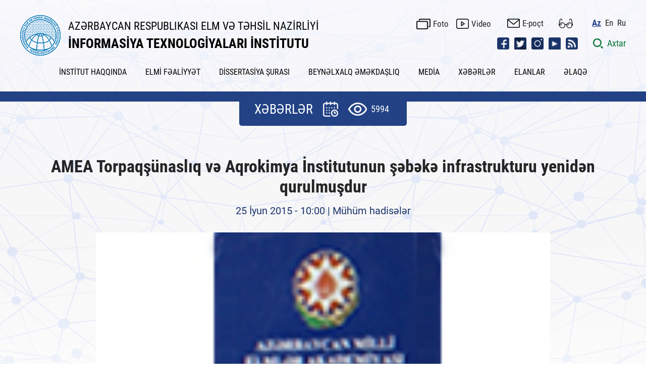

--- FILE ---
content_type: text/html; charset=UTF-8
request_url: https://ict.az/index.php?mod=news&id=1052&lang=az
body_size: 84778
content:

<?php
header("Expires: Tue, 01 Jan 2000 00:00:00 GMT");
header("Last-Modified: " . gmdate("D, d M Y H:i:s") . " GMT");
header("Cache-Control: no-store, no-cache, must-revalidate, max-age=0");
header("Cache-Control: post-check=0, pre-check=0", false);
header("Pragma: no-cache");
?>


<!DOCTYPE html>
<html lang="az">
<head>

<!-- Google tag (gtag.js) -->
<!--script async src="https://www.googletagmanager.com/gtag/js?id=G-EB0QPP6QE5"></script>
<script>
  window.dataLayer = window.dataLayer || [];
  function gtag(){dataLayer.push(arguments);}
  gtag('js', new Date());
  gtag('config', 'G-EB0QPP6QE5', { 'debug_mode':true });
</script-->

<!-- Google tag (gtag.js) -->
<script async src="https://www.googletagmanager.com/gtag/js?id=G-EB0QPP6QE5"></script>
<script>
  window.dataLayer = window.dataLayer || [];
  function gtag(){dataLayer.push(arguments);}

  gtag('js', new Date());

  // Saytın dilini <html lang=""> tagından alırıq
  const siteLang = document.documentElement.lang || 'unknown';

  // GA konfiqurasiyası (default)
  gtag('config', 'G-EB0QPP6QE5', { 
    'debug_mode': true 
  });

  // Hər səhifə açıldıqda dil parametri ilə birlikdə page_view event göndəririk
  gtag('event', 'page_view', {
    'site_language': siteLang
  });
</script>


<!-- Google Tag Manager -->
<script>(function(w,d,s,l,i){w[l]=w[l]||[];w[l].push({'gtm.start':
new Date().getTime(),event:'gtm.js'});var f=d.getElementsByTagName(s)[0],
j=d.createElement(s),dl=l!='dataLayer'?'&l='+l:'';j.async=true;j.src=
'https://www.googletagmanager.com/gtm.js?id='+i+dl;f.parentNode.insertBefore(j,f);
})(window,document,'script','dataLayer','GTM-P5RL3KQ');</script>
<!-- End Google Tag Manager -->

<title itemprop="name">AMEA Torpaqşünaslıq və Aqrokimya İnstitutunun şəbəkə infrastrukturu yenidən qurulmuşdur - XƏBƏRLƏR-İNFORMASİYA TEXNOLOGİYALARI İNSTİTUTU</title>
<meta http-equiv="X-UA-Compatible" content="IE=edge">
<meta http-equiv="content-type" content="text/html;charset=UTF-8" />
<meta name="viewport" content="width=device-width, initial-scale=1">

<meta name="distribution" content="global">
<meta name="author" content="İNFORMASİYA TEXNOLOGİYALARI İNSTİTUTU">
<meta name="copyright" content="https://ict.az/az">
<meta name="keywords" content="AMEA Torpaqşünaslıq və Aqrokimya İnstitutunun şəbəkə infrastrukturu yenidən qurulmuşdur,">
<meta name="description" content="&Ouml;tən həftə AMEA Torpaqş&uuml;naslıq və Aqrokimya İnstitutunun lokal komp&uuml;ter şəbəkəsi yenidən qurularaq fiber-optik kabel vasitəsilə AzScienceNet elm-komp&uuml;ter şəbəkəsinə qoşulmuşdur. İnstitutun əməkdaşları AzScienceNet-in imkanları və xidmətlərindən (Eduroam, Cloud Computing, Hosting, e-mail və s.) istifadə etməklə y&uuml;ksəks&uuml;rətli İnternetə &ccedil;ıxış ilə təmin olunmuşlar. Bu istiqamətdə g&ouml;r&uuml;lən işlər institutun gələcək fəaliyyətinin daha səmərəli təşkilinə, al">
<meta name="robots" content="index, follow">
<meta name="rating" content="general">

<meta property="fb:app_id" content="2561336673889230"/>
<meta property="og:url" content="https://ict.az/az/news/1052" />
<meta property="og:title" content="AMEA Torpaqşünaslıq və Aqrokimya İnstitutunun şəbəkə infrastrukturu yenidən qurulmuşdur"/>
<meta property="og:keywords" content="AMEA Torpaqşünaslıq və Aqrokimya İnstitutunun şəbəkə infrastrukturu yenidən qurulmuşdur,">
<meta property="og:description" content="&Ouml;tən həftə AMEA Torpaqş&uuml;naslıq və Aqrokimya İnstitutunun lokal komp&uuml;ter şəbəkəsi yenidən qurularaq fiber-optik kabel vasitəsilə AzScienceNet elm-komp&uuml;ter şəbəkəsinə qoşulmuşdur. İnstitutun əməkdaşları AzScienceNet-in imkanları və xidmətlərindən (Eduroam, Cloud Computing, Hosting, e-mail və s.) istifadə etməklə y&uuml;ksəks&uuml;rətli İnternetə &ccedil;ıxış ilə təmin olunmuşlar. Bu istiqamətdə g&ouml;r&uuml;lən işlər institutun gələcək fəaliyyətinin daha səmərəli təşkilinə, al"/>
<meta property="og:type" content="article" />
<meta property="og:locale" content="az-AZ" />
<meta property="og:locale:alternate" content="en-US" />
<meta property="og:locale:alternate" content="ru-RU" />
<meta property="og:site_name" content="https://ict.az,İNFORMASİYA TEXNOLOGİYALARI İNSTİTUTU" />
<meta property="og:image" content="https://ict.az/uploads/news/DSC047271435213610.jpg" />
<meta property="og:image:secure_url" content="https://ict.az/uploads/news/DSC047271435213610.jpg" />
<meta property="og:image:width" content="1200" />
<meta property="og:image:height" content="630" />

<meta name="twitter:card" content="https://ict.az/uploads/news/DSC047271435213610.jpg">
<meta name="twitter:site" content="@www_ict_az">
<meta name="twitter:title" content="AMEA Torpaqşünaslıq və Aqrokimya İnstitutunun şəbəkə infrastrukturu yenidən qurulmuşdur">
<meta name="twitter:description" content="&Ouml;tən həftə AMEA Torpaqş&uuml;naslıq və Aqrokimya İnstitutunun lokal komp&uuml;ter şəbəkəsi yenidən qurularaq fiber-optik kabel vasitəsilə AzScienceNet elm-komp&uuml;ter şəbəkəsinə qoşulmuşdur. İnstitutun əməkdaşları AzScienceNet-in imkanları və xidmətlərindən (Eduroam, Cloud Computing, Hosting, e-mail və s.) istifadə etməklə y&uuml;ksəks&uuml;rətli İnternetə &ccedil;ıxış ilə təmin olunmuşlar. Bu istiqamətdə g&ouml;r&uuml;lən işlər institutun gələcək fəaliyyətinin daha səmərəli təşkilinə, al">
<meta name="twitter:image" content="https://ict.az/uploads/news/DSC047271435213610.jpg">
<meta name="twitter:image:alt" content="AMEA Torpaqşünaslıq və Aqrokimya İnstitutunun şəbəkə infrastrukturu yenidən qurulmuşdur,">

<meta itemprop="name" content="AMEA Torpaqşünaslıq və Aqrokimya İnstitutunun şəbəkə infrastrukturu yenidən qurulmuşdur">
<meta itemprop="keywords" content="AMEA Torpaqşünaslıq və Aqrokimya İnstitutunun şəbəkə infrastrukturu yenidən qurulmuşdur,">
<meta itemprop="description" content="&Ouml;tən həftə AMEA Torpaqş&uuml;naslıq və Aqrokimya İnstitutunun lokal komp&uuml;ter şəbəkəsi yenidən qurularaq fiber-optik kabel vasitəsilə AzScienceNet elm-komp&uuml;ter şəbəkəsinə qoşulmuşdur. İnstitutun əməkdaşları AzScienceNet-in imkanları və xidmətlərindən (Eduroam, Cloud Computing, Hosting, e-mail və s.) istifadə etməklə y&uuml;ksəks&uuml;rətli İnternetə &ccedil;ıxış ilə təmin olunmuşlar. Bu istiqamətdə g&ouml;r&uuml;lən işlər institutun gələcək fəaliyyətinin daha səmərəli təşkilinə, al">
<meta itemprop="image" content="https://ict.az/uploads/news/DSC047271435213610.jpg">


<meta name="google-site-verification" content="SnJ5BEyLW5Ryi5xKeb7twMJAmdXpxl3XHuAK8GUkK3I" />
<meta name='date' content='19 Yanvar 2026, Bazar ertəsi, 13:03'>
<link rel="shortcut icon"  type="image/png"   href="https://ict.az/template/img/favicon.png"/>
    
    <link rel="stylesheet" href="https://ict.az/template/css/reset.css">
    <!-- Link Swiper's CSS -->
    <link rel="stylesheet" href="https://ict.az/template/css/swiper.min.css">
    <link rel="stylesheet" href="https://ict.az/template/css/swiper-bundle.min.css">
    <link rel="stylesheet" href="https://ict.az/template/css/mmenu-light.css">
    <!--link rel="stylesheet" href="https://ict.az/template/css/jquery.fancybox.css"-->
    <link rel="stylesheet" href="https://ict.az/template/css/jquery-ui.css">
    <link rel="stylesheet" href="https://ict.az/template/css/daterangepicker.css">
    <!-- gallery -->
    <link rel='stylesheet prefetch' href='https://ict.az/template/css/gallery.css'>
    <link rel="stylesheet" href="https://ict.az/template/css/gallery_style.css">
    <!-- gallery -->
    <link rel="stylesheet" href="https://ict.az/template/css/style.css?v=2.8">
    
    <link rel="stylesheet" href="https://ict.az/template/css/responsive.css?v=2.5">
    <!-- Jquery part -->
    <script type="text/javascript" src="https://ict.az/template/js/jquery-3.6.0.min.js"></script>
    <!--script src="https://ict.az/template/js/jquery.fancybox.min.js"></script-->
    <!-- <script src="https://ict.az/template/js/lozad.min.js"></script> -->
    <!--script src="https://code.jquery.com/ui/1.13.0/jquery-ui.js"></script-->
    <script>
      var site_url = "https://ict.az";
      var lg = "az";
  </script>
  	<!--script type="text/javascript" src="https://ict.az/template/js/jquery.flurry.js"></script>
	<script>
      $( document ).ready( function() {

        $('body').flurry({height: 600,speed: 8000,small: 18,
    large: 28,});

        $('.toggle-snow').on('click', function(event) {

          event.preventDefault();

          try {
            $('body').flurry('destroy');
          }
          catch(err) {
            $('body').flurry();
          }
        });
      });
    </script-->
</head>
<body>

<!-- Google Tag Manager (noscript) -->
<noscript><iframe src="https://www.googletagmanager.com/ns.html?id=GTM-P5RL3KQ"
height="0" width="0" style="display:none;visibility:hidden"></iframe></noscript>
<!-- End Google Tag Manager (noscript) -->

    <div class="page">
        <header class="header">
            <div class="main_center clearfix">
                
                <div class="glasses_items">
                    <div class="main_center">
                    <div class="row">
                        <div class="col">
                        <div class="btn_top_items">
                            <div class="btn_top_title">ŞRİFTİN ÖLÇÜSÜ</div>
                            <div class="btn_top_icons">
                            <span class="btn_clicked font_size_8">A</span>
                            <span class="btn_clicked font_size_10">A</span>
                            <span class="btn_clicked font_size_12">A</span>
                            </div>
                        </div>
                        </div>
                        <div class="col">
                        <div class="btn_top_items">
                            <div class="btn_top_title">ŞRİFTİN NÖVÜ</div>
                            <div class="btn_top_icons">
                            <span class="btn_clicked font_sanserif">San serif </span>
                            <span class="btn_clicked font_serif">Serif</span>
                            </div>
                        </div>
                        </div>
                        <div class="col">
                        <div class="btn_top_items">
                            <div class="btn_top_title">ŞƏKİLLƏRİN TƏSVİRİ</div>
                            <div class="btn_top_icons">
                            <span class="btn_clicked switch_img">
                                <label class="switch">
                                <input type="checkbox">
                                <span class="toggle"></span>
                                </label>
                            </span>
                            </div>
                        </div>
                        </div>
                        <div class="col">
                        <div class="btn_top_items">
                            <div class="btn_top_title">RƏNGİN TƏSVİRİ</div>
                            <div class="btn_top_icons">
                            <span class="btn_clicked switch_color">
                                <label class="switch">
                                <input type="checkbox">
                                <span class="toggle"></span>
                                </label>
                            </span>
                            </div>
                        </div>
                        </div>

                    </div>
                    </div>
                </div>
                
                <div class="header_top clearfix">
                    

                    <div class="logo_sect clearfix">
                        <a href="https://ict.az/az" class="logo">
                            <div class="logo_img">
                                <img src="https://ict.az/template/img/logo.png?v=1.1.8" alt="İNFORMASİYA TEXNOLOGİYALARI İNSTİTUTU">
                            </div>
                            <div class="logo_name">
                                <div class="lg_comp">
                                    AZƏRBAYCAN RESPUBLIKASI ELM VƏ TƏHSİL NAZİRLİYİ
                                </div>
                                <div class="lg_inst">
                                    İNFORMASİYA TEXNOLOGİYALARI İNSTİTUTU
                                </div>
                            </div>
                        </a>
                    </div>
                    <div class="header_right clearfix">
                        <div class="hd_row clearfix">
                            <div class="hd_inline clearfix">
                                <!--a href="https://ict.az/az/sitemap" class="icon_link top_sitemap">Saytın xəritəsi </a-->
                                <a href="https://ict.az/az/photogallery" class="icon_link foto">Foto</a>
                                <a href="https://ict.az/az/videogallery" class="icon_link video">Video </a>
                                <a href="https://mail.science.az/owa/auth/logon.aspx?replaceCurrent=1&url=https%3a%2f%2fmail.science.az%2fowa%2f" class="icon_link mail" target="_blank">E-poçt </a>
                                
                                <a href="" class="glasses_icon" title="Müyəssərlik menyusu"></a>

                                <ul class="desk_lang">
                                    <li><a href="#" class="active" >Az </a></li><li><a href="https://ict.az/en/news/1052" accesskey="e" tabindex="2" title="En" >En</a></li><li><a href="https://ict.az/ru/news/1052" accesskey="r" tabindex="3" title="Ru" >Ru</a></li>
                                </ul>
                            </div>
                        </div>
                        <div class="hd_row clearfix">
                            <div class="hd_inline clearfix">
                                <ul class="social_icons_list">
                                    <li><a href="https://www.facebook.com/www.ict.az/" class="social_icon icon_fb" target="_blank"></a></li><li><a href="https://twitter.com/www_ict_az" class="social_icon icon_tw" target="_blank"></a></li><li><a href="https://www.instagram.com/ict_az/" class="social_icon icon_insta" target="_blank"></a></li><li><a href="https://www.youtube.com/@infotv2346" class="social_icon icon_ytb" target="_blank"></a></li><li><a href="" class="social_icon icon_rss" target="_blank"></a></li>
                                </ul>
                                <!-- Mobile language -->
                                <div class="mob_lang_sect clearfix">
                                    <ul class="desk_lang">
                                        <li><a href="#" class="active" >Az </a></li><li><a href="https://ict.az/en/news/1052" accesskey="e" tabindex="2" title="En" >En</a></li><li><a href="https://ict.az/ru/news/1052" accesskey="r" tabindex="3" title="Ru" >Ru</a></li>
                                    </ul>
                                </div>
                                <!-- Mobile language -->
                                <!-- Mobile menu icon -->
                                <div class="menu-btn">
                                    <a href="#menu" class="menu-icon mobile_show "></a>
                                </div>
                                <!-- Mobile menu icon -->
                                <div class="search_btn clearfix">
                                    <a href="javascript:void(0);" class="src_link">
                                        <span class="src_icon"></span>
                                        <span class="src_info">Axtar </span>
                                    </a>
                                </div> 
                                <!-- Search open section -->
                                <form class="sform date_search">
                                <div class="src_opn_sect clearfix">
                                    <div class="main_center clearfix">
                                        <div class="src_full_sect clearfix">
                                            <div class="src_left clearfix">
                                                <div class="rest_row clearfix">
                                                    <div class="select_src">
                                                        <select name="search_cat" class="search_cat select_s">
                                                            <option value="" selected >Bütün kateqoriyalar üzrə</option><option value="news"  >Xəbərlər üzrə</option><option value="announce"  >Elanlar üzrə</option><option value="kiv"  >KİV üzrə</option><option value="photogallery"  >Şəkillər üzrə</option><option value="videogallery"  >Videolar üzrə</option><option value="content"  >Statik səhifələr üzrə</option>
                                                        </select>
                                                    </div>
                                                    <div class="date_src">
                                                        <div class="date_range_sect clearfix">                                                        
                                                            <div class="search_daterange">Tarix aralığına görə axtar</div>
                                                            <input type="hidden" name="startdate" class="gStartDate" />
                                                            <input type="hidden" name="enddate" class="gEndDate" /> 
                                                        </div>
                                                        <div class="calendar_option">
                                                            <span class="calendar_icon"></span>
                                                            <span class="reset_calendar_icon"></span>
                                                        </div>
                                                    </div>
                                                </div>
                                            </div>
                                            <div class="src_right clearfix">
                                                <div class="src_input_sect clearfix">
                                                    <input type="text" name="keyword" placeholder="Axtar..." autocomplete="off" class="keyword src_inpt" required="" oninvalid="this.setCustomValidity('Açar sözü daxil edin')" oninput="setCustomValidity('')">
                                                    <button class="src_btn do_g_search"> </button>
                                                    <button class="src_btn close"> </button>
                                                </div>
                                            </div>
                                        </div>
                                    </div>
                                </div>
                                </form>
                                <!-- Search open section -->
                                
                            </div>
                        </div>
                    </div>
                </div>
                <div class="header_bottom clearfix">
                    <nav class="nav_desk">
                        <ul class="hdr_menu clearfix">
                          <li><a href=""  title="İNSTİTUT HAQQINDA">İNSTİTUT HAQQINDA</a>
<ul class='sub_page'>
<li><a href="https://ict.az/az/content/387"  title="Elmi şura">Elmi şura</a>
</li>
<li><a href="https://ict.az/az/content/250"  title="Ümumi məlumat">Ümumi məlumat</a>
</li>
<li><a href="https://ict.az/az/content/74"  title="Rəhbərlik">Rəhbərlik</a>
</li>
<li><a href="https://ict.az/az/content/388"  title="İnzibati İdarəetmə Aparatı">İnzibati İdarəetmə Aparatı</a>
</li>
<li><a href="https://ict.az/az/content/389"  title="Elmi şöbələr">Elmi şöbələr</a>
</li>
<li><a href="https://ict.az/az/content/390"  title="Elmi - Texnoloji Mərkəzlər">Elmi - Texnoloji Mərkəzlər</a>
</li>
<li><a href="https://ict.az/az/content/385"  title="İctimai təşkilatlar">İctimai təşkilatlar</a>
</li>
<li><a href="https://ict.az/az/content/79"  title="İnstitutun rekvizitləri">İnstitutun rekvizitləri</a>
</li>
<li><a href="https://ict.az/az/content/377"  title="Atributlar">Atributlar</a>
</li>

</ul>
</li>
<li><a href=""  title="ELMİ FƏALİYYƏT">ELMİ FƏALİYYƏT</a>
<ul class='sub_page'>
<li><a href="https://ict.az/az/content/10"  title="Əsas elmi istiqamətlər">Əsas elmi istiqamətlər</a>
</li>
<li><a href="https://ict.az/az/content/316"  title="Konfranslar, seminarlar">Konfranslar, seminarlar</a>
</li>
<li><a href="https://ict.az/az/content/13"  title="Doktorantura">Doktorantura</a>
</li>

</ul>
</li>
<li><a href=""  title="DİSSERTASİYA ŞURASI">DİSSERTASİYA ŞURASI</a>
<ul class='sub_page'>
<li><a href="https://ict.az/az/content/64"  title="Dissertasiya şurasının tərkibi">Dissertasiya şurasının tərkibi</a>
</li>
<li><a href="https://ict.az/az/content/380"  title="Elmi seminarın tərkibi">Elmi seminarın tərkibi</a>
</li>
<li><a href="https://ict.az/az/content/372"  title="Elanlar">Elanlar</a>
</li>
<li><a href="https://ict.az/az/"  title="İddiaçılar üçün">İddiaçılar üçün</a>
<ul class='sub_page'>
<li><a href="https://ict.az/uploads/iddiacilar/felsefe_doktoru.pdf"  title="Fəlsəfə doktoru">Fəlsəfə doktoru</a>
</li>
<li><a href="https://ict.az/uploads/iddiacilar/elmler_doktoru.pdf"  title="Elmlər doktoru">Elmlər doktoru</a>
</li>

</ul>
</li>
<li><a href="https://ict.az/az/content/66"  title="Dissertasiya və avtoreferata dair tələblər">Dissertasiya və avtoreferata dair tələblər</a>
</li>
<li><a href="https://ict.az/az/content/65"  title="Sənədlərin siyahısı">Sənədlərin siyahısı</a>
</li>
<li><a href="https://ict.az/az/content/67"  title="Dissertasiyanın tərtibi qaydası">Dissertasiyanın tərtibi qaydası</a>
</li>
<li><a href="https://ict.az/az/content/370"  title="Avtoreferatın tərtibi qaydası">Avtoreferatın tərtibi qaydası</a>
</li>
<li><a href="https://ict.az/az/content/68"  title="Tövsiyə edilən elmi nəşrlər">Tövsiyə edilən elmi nəşrlər</a>
</li>
<li><a href="https://ict.az/az/content/373"  title="Dissertasiya və avtoreferatlar">Dissertasiya və avtoreferatlar</a>
</li>

</ul>
</li>
<li><a href=" "  title="BEYNƏLXALQ ƏMƏKDAŞLIQ">BEYNƏLXALQ ƏMƏKDAŞLIQ</a>
<ul class='sub_page'>
<li><a href="https://ict.az/az/content/285"  title="Təşkilatlar">Təşkilatlar</a>
</li>
<li><a href="https://ict.az/az/content/286"  title="Müqavilələr">Müqavilələr</a>
</li>
<li><a href="https://ict.az/az/content/291"  title="Tədbirlər">Tədbirlər</a>
</li>
<li><a href="https://ict.az/az/content/288"  title="Görüşlər">Görüşlər</a>
</li>
<li><a href="https://ict.az/az/content/321"  title="Təqaüd proqramları">Təqaüd proqramları</a>
</li>

</ul>
</li>
<li><a href="https://ict.az/az/kiv"  title="MEDİA">MEDİA</a>
</li>
<li><a href="https://ict.az/az/news"  title="XƏBƏRLƏR">XƏBƏRLƏR</a>
</li>
<li><a href="https://ict.az/az/announce"  title="ELANLAR">ELANLAR</a>
</li>
<li><a href="https://ict.az/az/content/248"  title="ƏLAQƏ">ƏLAQƏ</a>
</li>

                        </ul>
                    </nav>
                </div>
                
            </div>
            <div class="mm-ocd mm-ocd--left">
                <div class="mm-ocd__content">
                    <nav id="menu" class="mm-spn mm-spn--light mm-spn--navbar mm-spn--main" data-mm-spn-title="Ana səhifə">
                        <button type="button" name="button" class="mobile-menu-close clearfix"> </button>
                        <ul class="mm-spn--open">
                            <li><a href=""  title="İNSTİTUT HAQQINDA">İNSTİTUT HAQQINDA</a>
<ul>
<li><a href="https://ict.az/az/content/387"  title="Elmi şura">Elmi şura</a>
</li>
<li><a href="https://ict.az/az/content/250"  title="Ümumi məlumat">Ümumi məlumat</a>
</li>
<li><a href="https://ict.az/az/content/74"  title="Rəhbərlik">Rəhbərlik</a>
</li>
<li><a href="https://ict.az/az/content/388"  title="İnzibati İdarəetmə Aparatı">İnzibati İdarəetmə Aparatı</a>
</li>
<li><a href="https://ict.az/az/content/389"  title="Elmi şöbələr">Elmi şöbələr</a>
</li>
<li><a href="https://ict.az/az/content/390"  title="Elmi - Texnoloji Mərkəzlər">Elmi - Texnoloji Mərkəzlər</a>
</li>
<li><a href="https://ict.az/az/content/385"  title="İctimai təşkilatlar">İctimai təşkilatlar</a>
</li>
<li><a href="https://ict.az/az/content/79"  title="İnstitutun rekvizitləri">İnstitutun rekvizitləri</a>
</li>
<li><a href="https://ict.az/az/content/377"  title="Atributlar">Atributlar</a>
</li>

</ul>
</li>
<li><a href=""  title="ELMİ FƏALİYYƏT">ELMİ FƏALİYYƏT</a>
<ul>
<li><a href="https://ict.az/az/content/10"  title="Əsas elmi istiqamətlər">Əsas elmi istiqamətlər</a>
</li>
<li><a href="https://ict.az/az/content/316"  title="Konfranslar, seminarlar">Konfranslar, seminarlar</a>
</li>
<li><a href="https://ict.az/az/content/13"  title="Doktorantura">Doktorantura</a>
</li>

</ul>
</li>
<li><a href=""  title="DİSSERTASİYA ŞURASI">DİSSERTASİYA ŞURASI</a>
<ul>
<li><a href="https://ict.az/az/content/64"  title="Dissertasiya şurasının tərkibi">Dissertasiya şurasının tərkibi</a>
</li>
<li><a href="https://ict.az/az/content/380"  title="Elmi seminarın tərkibi">Elmi seminarın tərkibi</a>
</li>
<li><a href="https://ict.az/az/content/372"  title="Elanlar">Elanlar</a>
</li>
<li><a href="https://ict.az/az/"  title="İddiaçılar üçün">İddiaçılar üçün</a>
<ul class='sub_page'>
<li><a href="https://ict.az/uploads/iddiacilar/felsefe_doktoru.pdf"  title="Fəlsəfə doktoru">Fəlsəfə doktoru</a>
</li>
<li><a href="https://ict.az/uploads/iddiacilar/elmler_doktoru.pdf"  title="Elmlər doktoru">Elmlər doktoru</a>
</li>

</ul>
</li>
<li><a href="https://ict.az/az/content/66"  title="Dissertasiya və avtoreferata dair tələblər">Dissertasiya və avtoreferata dair tələblər</a>
</li>
<li><a href="https://ict.az/az/content/65"  title="Sənədlərin siyahısı">Sənədlərin siyahısı</a>
</li>
<li><a href="https://ict.az/az/content/67"  title="Dissertasiyanın tərtibi qaydası">Dissertasiyanın tərtibi qaydası</a>
</li>
<li><a href="https://ict.az/az/content/370"  title="Avtoreferatın tərtibi qaydası">Avtoreferatın tərtibi qaydası</a>
</li>
<li><a href="https://ict.az/az/content/68"  title="Tövsiyə edilən elmi nəşrlər">Tövsiyə edilən elmi nəşrlər</a>
</li>
<li><a href="https://ict.az/az/content/373"  title="Dissertasiya və avtoreferatlar">Dissertasiya və avtoreferatlar</a>
</li>

</ul>
</li>
<li><a href=" "  title="BEYNƏLXALQ ƏMƏKDAŞLIQ">BEYNƏLXALQ ƏMƏKDAŞLIQ</a>
<ul>
<li><a href="https://ict.az/az/content/285"  title="Təşkilatlar">Təşkilatlar</a>
</li>
<li><a href="https://ict.az/az/content/286"  title="Müqavilələr">Müqavilələr</a>
</li>
<li><a href="https://ict.az/az/content/291"  title="Tədbirlər">Tədbirlər</a>
</li>
<li><a href="https://ict.az/az/content/288"  title="Görüşlər">Görüşlər</a>
</li>
<li><a href="https://ict.az/az/content/321"  title="Təqaüd proqramları">Təqaüd proqramları</a>
</li>

</ul>
</li>
<li><a href="https://ict.az/az/kiv"  title="MEDİA">MEDİA</a>
</li>
<li><a href="https://ict.az/az/news"  title="XƏBƏRLƏR">XƏBƏRLƏR</a>
</li>
<li><a href="https://ict.az/az/announce"  title="ELANLAR">ELANLAR</a>
</li>
<li><a href="https://ict.az/az/content/248"  title="ƏLAQƏ">ƏLAQƏ</a>
</li>

                        </ul>
                        <div class="mobile-social clearfix">
                            <div class="mb-row clearfix">
                                <a href="https://ict.az/az/photogallery" class="icon_link foto">Foto </a>
                                <a href="https://ict.az/az/videogallery" class="icon_link video">Video </a>
                                <a href="https://mail.science.az/owa/auth/logon.aspx?replaceCurrent=1&url=https%3a%2f%2fmail.science.az%2fowa%2f" class="icon_link mail">E-poçt </a>
                            </div>
                            <div class="mb-row clearfix">
                                <ul class="social_icons_list">
                                    <li><a href="https://www.facebook.com/www.ict.az/" class="social_icon icon_ft_fb" target="_blank"></a></li><li><a href="https://twitter.com/www_ict_az" class="social_icon icon_ft_tw" target="_blank"></a></li><li><a href="https://www.instagram.com/ict_az/" class="social_icon icon_ft_insta" target="_blank"></a></li><li><a href="https://www.youtube.com/@infotv2346" class="social_icon icon_ft_ytb" target="_blank"></a></li><li><a href="" class="social_icon icon_ft_rss" target="_blank"></a></li>
                                </ul>
                            </div>
                          </div>
                    </nav>
                </div>
                <div class="mm-ocd__backdrop"></div>
             </div>
        </header>

        <script type="text/javascript" src="https://ict.az/template/js/jquery-ui.js"></script>
<link rel="stylesheet" type="text/css" href="https://ict.az/template/css/jquery-ui.css">

<script type='text/javascript'>

$(function() {

var availableDates = ["2014-01-22","2025-10-09","2014-01-23","2014-01-28","2014-02-05","2014-02-06","2014-02-07","2013-12-20","2013-12-23","2014-01-08","2014-01-09","2014-01-10","2014-01-13","2014-01-14","2014-01-15","2014-01-16","2014-01-27","2014-01-29","2014-01-30","2014-02-03","2014-02-04","2014-01-24","2014-02-08","2014-02-10","2013-11-12","2013-11-20","2024-09-25","2014-02-11","2014-02-12","2014-02-13","2014-02-14","2014-02-17","2014-02-18","2014-02-19","2014-02-20","2014-02-21","2014-02-24","2014-02-25","2014-02-26","2014-02-27","2014-02-28","2014-03-03","2014-03-04","2014-03-05","2014-03-06","2014-03-07","2014-03-11","2014-03-12","2014-03-14","2014-03-17","2014-03-18","2014-03-19","2014-03-27","2014-03-28","2014-03-31","2014-04-01","2014-04-02","2014-04-03","2014-04-07","2014-04-08","2014-04-09","2014-04-04","2014-04-10","2014-04-11","2014-04-14","2014-04-15","2014-04-16","2014-04-17","2014-04-18","2014-04-21","2014-04-23","2014-04-24","2014-04-25","2014-04-28","2014-04-29","2014-05-01","2014-05-05","2014-05-06","2014-05-11","2014-05-07","2014-05-08","2014-05-12","2014-05-13","2014-05-14","2014-05-15","2014-05-16","2014-05-19","2014-05-20","2014-05-21","2014-05-23","2014-05-22","2014-05-30","2014-05-27","2014-05-29","2014-06-02","2014-06-03","2014-06-04","2014-06-05","2014-06-06","2014-06-09","2014-06-10","2014-06-11","2014-06-12","2014-06-13","2014-06-17","2014-06-18","2014-06-19","2014-06-20","2014-06-23","2014-06-24","2024-10-09","2014-06-25","2014-06-27","2014-06-30","2014-07-02","2014-07-03","2014-07-04","2014-07-07","2014-07-08","2014-07-09","2014-07-10","2014-07-15","2014-07-11","2014-07-14","2014-07-16","2014-07-17","2014-07-18","2014-07-21","2014-07-22","2014-07-23","2014-07-24","2014-07-25","2014-07-30","2014-07-31","2014-08-01","2014-08-04","2014-08-05","2014-08-06","2014-08-07","2014-08-08","2014-08-11","2014-08-12","2014-08-13","2014-08-14","2014-08-15","2014-08-18","2014-08-19","2014-08-20","2014-08-21","2014-08-22","2014-08-25","2014-08-26","2014-08-27","2014-08-28","2014-08-29","2014-09-01","2014-09-02","2014-09-03","2014-09-04","2014-09-05","2014-09-08","2014-09-09","2014-09-10","2014-09-11","2014-09-12","2014-09-13","2014-09-15","2014-09-16","2014-09-17","2014-09-18","2014-09-19","2014-09-22","2014-09-23","2014-09-24","2014-09-25","2014-09-26","2014-09-29","2014-09-30","2014-10-01","2014-10-02","2014-10-03","2014-10-08","2014-10-09","2014-10-10","2014-10-13","2014-10-14","2014-10-15","2014-10-16","2014-10-17","2014-10-20","2014-10-21","2014-10-22","2014-10-23","2014-10-24","2014-10-29","2014-10-27","2014-10-28","2014-10-30","2014-10-31","2014-11-03","2014-11-04","2014-11-05","2014-11-06","2014-11-07","2014-11-11","2014-11-12","2014-11-13","2014-11-14","2014-11-17","2014-11-18","2014-11-19","2014-11-20","2014-11-21","2014-11-24","2014-11-25","2014-11-26","2014-11-27","2014-11-28","2014-12-01","2014-11-30","2014-12-02","2014-12-03","2014-12-04","2014-12-05","2014-12-08","2014-12-09","2014-12-10","2014-12-11","2014-12-12","2014-12-15","2014-12-16","2014-12-17","2014-12-18","2014-12-19","2014-12-22","2014-12-24","2014-12-25","2014-12-26","2014-12-29","2014-12-30","2015-01-05","2015-01-06","2015-01-07","2015-01-08","2015-01-09","2015-01-12","2015-01-13","2015-01-14","2015-01-15","2015-01-16","2015-01-19","2015-01-21","2015-01-22","2015-01-23","2015-01-26","2015-01-25","2015-01-27","2015-01-28","2015-01-29","2015-01-30","2015-02-02","2015-02-03","2015-02-04","2015-02-05","2015-02-06","2015-02-09","2015-02-10","2015-02-11","2015-02-12","2015-02-13","2015-02-16","2015-02-17","2015-02-18","2015-02-19","2015-02-20","2015-02-23","2015-02-24","2015-02-25","2015-02-26","2015-02-27","2015-03-02","2015-03-03","2015-03-04","2015-03-05","2015-03-06","2015-03-08","2015-03-11","2015-03-12","2015-03-10","2015-03-13","2015-03-16","2015-03-17","2015-03-18","2015-03-19","2015-03-29","2015-03-30","2015-03-31","2015-04-01","2015-04-02","2015-04-03","2015-04-06","2015-04-07","2015-04-08","2015-04-09","2015-04-10","2015-04-13","2015-04-14","2015-04-15","2015-04-16","2015-04-17","2015-04-20","2015-04-21","2015-04-22","2015-04-23","2015-04-24","2015-04-27","2015-04-28","2015-04-29","2015-04-30","2015-05-01","2015-05-04","2015-05-05","2015-05-06","2015-05-07","2015-05-08","2015-05-10","2015-05-12","2015-05-13","2015-05-14","2015-05-15","2015-05-18","2015-05-19","2015-05-20","2015-05-21","2015-05-22","2015-05-25","2015-05-26","2015-05-27","2015-05-29","2015-06-01","2015-06-02","2015-06-03","2015-06-04","2015-06-05","2015-06-08","2015-06-09","2015-06-10","2015-06-11","2015-06-12","2015-06-16","2015-06-17","2015-06-18","2015-06-19","2015-06-22","2015-06-23","2015-06-24","2015-06-25","2015-06-26","2015-06-29","2015-06-30","2015-07-01","2015-07-02","2015-07-03","2015-07-06","2015-07-07","2015-07-08","2015-07-09","2015-07-10","2015-07-13","2015-07-14","2015-07-15","2015-07-16","2015-07-21","2015-07-22","2015-07-23","2015-07-24","2015-07-27","2015-07-28","2015-07-29","2015-07-30","2015-07-31","2015-08-03","2015-08-04","2015-08-05","2015-08-06","2015-08-07","2015-08-10","2015-08-11","2015-08-12","2015-08-13","2015-08-14","2015-08-17","2015-08-18","2015-08-19","2015-08-20","2015-08-21","2015-08-24","2015-08-25","2015-08-26","2015-08-27","2015-08-28","2015-08-31","2015-09-01","2015-09-02","2015-09-03","2015-09-04","2015-09-07","2015-09-08","2015-09-09","2015-09-10","2015-09-14","2015-09-15","2015-09-16","2015-09-17","2015-09-18","2015-09-21","2015-09-22","2015-09-23","2015-09-28","2015-09-29","2015-09-30","2015-10-01","2015-10-02","2015-10-03","2015-10-05","2015-10-06","2015-10-07","2015-10-08","2015-10-09","2015-10-12","2015-10-13","2015-10-14","2015-10-15","2015-10-16","2015-10-19","2015-10-20","2015-10-21","2015-10-22","2015-10-23","2015-10-26","2015-10-27","2015-10-28","2015-10-29","2015-10-30","2015-10-31","2015-11-03","2015-11-02","2015-11-04","2015-11-05","2015-11-23","2015-11-06","2015-11-10","2015-11-11","2015-11-12","2015-11-13","2015-11-16","2015-11-17","2015-11-18","2015-11-19","2015-11-25","2015-11-20","2015-11-24","2015-11-26","2015-11-27","2015-11-30","2015-12-01","2015-12-02","2015-12-03","2015-12-04","2015-12-08","2015-12-07","2015-12-09","2015-12-10","2015-12-11","2015-12-14","2015-12-15","2015-12-16","2015-12-17","2015-12-18","2015-12-21","2015-12-22","2015-12-23","2015-12-24","2015-12-30","2015-12-25","2015-12-28","2016-01-05","2015-12-29","2015-12-31","2016-01-06","2016-01-07","2016-01-08","2016-01-11","2016-02-01","2016-01-12","2016-01-13","2016-01-14","2016-01-15","2016-01-18","2016-01-19","2016-01-21","2016-01-22","2016-01-25","2016-01-26","2016-01-27","2016-01-28","2016-01-29","2016-02-02","2016-02-03","2016-02-04","2016-02-05","2016-02-08","2016-02-09","2016-02-10","2016-02-11","2016-02-12","2016-02-15","2016-02-16","2016-02-17","2016-02-18","2016-02-19","2016-02-22","2016-02-23","2016-02-24","2016-02-25","2016-02-26","2016-02-29","2016-03-01","2016-03-02","2016-03-03","2016-03-04","2016-03-07","2016-03-09","2016-03-10","2016-03-11","2016-03-14","2016-03-15","2016-03-16","2016-03-17","2016-03-18","2016-03-28","2016-03-21","2016-03-29","2016-03-24","2016-03-30","2016-03-31","2016-04-01","2016-04-04","2016-04-05","2016-04-06","2016-04-07","2016-04-08","2016-04-11","2016-04-12","2016-04-13","2016-04-14","2016-04-15","2016-04-18","2016-04-19","2016-04-20","2016-04-22","2016-04-29","2016-04-25","2016-04-26","2016-04-27","2016-04-28","2016-05-02","2016-05-03","2016-05-04","2016-05-05","2016-05-06","2016-05-10","2016-05-11","2016-05-13","2016-05-12","2016-05-16","2016-05-17","2016-05-18","2016-05-19","2016-05-20","2016-05-23","2016-05-25","2016-05-24","2016-05-27","2016-05-26","2016-05-31","2016-06-01","2016-06-02","2016-06-03","2016-06-06","2016-06-07","2016-06-08","2016-06-09","2016-06-10","2016-06-13","2016-06-14","2016-06-16","2016-06-17","2016-06-21","2016-06-20","2016-06-22","2016-06-23","2016-06-24","2016-06-29","2016-06-28","2016-06-30","2016-07-01","2016-07-04","2016-07-05","2016-07-08","2016-07-12","2016-07-11","2016-07-13","2016-07-14","2016-07-15","2016-07-16","2016-07-18","2016-07-19","2016-07-20","2016-07-21","2016-07-22","2016-07-25","2016-07-26","2016-07-27","2016-07-28","2016-07-29","2016-08-01","2016-08-02","2016-08-03","2016-08-04","2016-08-05","2016-08-08","2016-08-09","2016-08-10","2016-08-11","2016-08-12","2016-08-15","2016-08-16","2016-08-17","2016-08-18","2016-08-19","2016-08-22","2016-08-23","2016-08-24","2016-08-25","2016-08-26","2016-08-29","2016-08-30","2016-08-31","2016-09-01","2016-09-02","2016-09-05","2016-09-06","2016-09-07","2016-09-08","2016-09-09","2016-09-14","2016-09-15","2016-09-16","2016-09-19","2016-09-20","2016-09-21","2016-09-22","2016-09-23","2016-09-27","2016-09-28","2016-09-29","2016-09-30","2016-10-03","2016-10-05","2016-10-06","2016-10-07","2016-10-10","2016-10-11","2016-10-12","2016-10-13","2016-10-14","2016-10-17","2016-10-18","2016-10-19","2016-10-20","2016-10-21","2016-10-24","2016-10-25","2016-10-26","2016-10-27","2016-10-28","2016-10-31","2016-11-01","2016-11-02","2016-11-03","2016-11-04","2016-11-08","2016-11-07","2016-11-09","2016-11-10","2016-11-11","2016-11-14","2016-11-15","2016-11-16","2016-11-17","2016-11-18","2016-11-22","2016-11-21","2016-11-23","2016-11-24","2016-11-25","2016-11-26","2016-11-28","2016-11-30","2016-11-29","2016-12-01","2016-12-02","2016-12-05","2016-12-06","2016-12-03","2016-12-07","2016-12-08","2016-12-09","2016-12-12","2016-12-13","2016-12-14","2016-12-15","2016-12-16","2016-12-19","2016-12-20","2016-12-21","2016-12-22","2016-12-23","2016-12-26","2016-12-27","2016-12-28","2016-12-30","2016-12-29","2017-01-05","2017-01-06","2017-01-09","2017-01-10","2017-01-11","2017-01-12","2017-01-13","2017-01-16","2017-01-17","2017-01-18","2017-01-19","2017-01-23","2017-01-24","2017-01-25","2017-01-26","2017-01-27","2017-01-30","2017-01-31","2017-02-01","2017-02-02","2017-02-03","2017-02-06","2017-02-07","2017-02-08","2017-02-09","2017-02-10","2017-02-13","2017-02-14","2018-02-14","2017-02-15","2017-02-16","2017-02-17","2017-02-20","2017-02-21","2017-02-22","2017-02-23","2017-02-24","2017-02-27","2017-02-28","2017-03-01","2017-03-02","2017-03-03","2017-03-06","2017-03-07","2017-03-09","2017-03-10","2017-04-04","2017-03-13","2017-03-14","2017-03-15","2017-03-16","2017-03-17","2017-03-27","2017-03-18","2017-03-19","2017-03-23","2017-03-28","2017-03-29","2017-04-03","2017-03-30","2017-03-31","2017-04-05","2017-04-06","2017-04-07","2017-04-10","2017-04-11","2017-04-12","2017-04-13","2017-04-14","2017-04-17","2017-04-18","2017-04-20","2017-04-19","2017-04-21","2017-04-24","2017-04-25","2017-04-26","2017-04-28","2017-04-27","2017-05-01","2017-05-02","2017-05-03","2017-05-04","2017-05-05","2017-05-08","2017-05-10","2017-05-11","2017-05-12","2017-05-15","2017-05-17","2017-05-16","2017-05-18","2017-05-19","2017-05-22","2017-05-23","2017-05-24","2017-05-25","2017-05-26","2017-05-30","2017-05-31","2017-06-01","2017-06-02","2017-06-05","2017-06-06","2017-06-07","2017-06-08","2017-06-09","2017-06-12","2017-06-13","2017-06-14","2017-06-16","2017-06-19","2017-06-20","2017-06-21","2017-06-22","2017-06-23","2017-06-29","2017-06-28","2017-06-30","2017-07-03","2017-07-04","2017-07-05","2017-07-06","2017-07-07","2017-07-10","2017-07-11","2017-07-12","2017-07-13","2017-07-14","2017-07-17","2017-07-18","2017-07-19","2017-07-20","2017-07-21","2017-07-24","2017-07-25","2017-07-26","2017-07-27","2017-07-28","2017-07-31","2017-08-01","2017-08-02","2017-08-03","2017-08-04","2017-08-07","2017-08-08","2017-08-09","2017-08-10","2017-08-11","2017-08-14","2017-08-15","2017-08-16","2017-08-17","2017-08-18","2017-08-21","2017-08-22","2017-08-23","2017-08-24","2017-08-25","2017-08-28","2017-08-29","2017-08-30","2017-08-31","2017-09-05","2017-09-06","2017-09-07","2017-09-08","2017-09-11","2017-09-12","2017-09-13","2017-09-14","2017-09-15","2017-09-18","2017-09-19","2017-09-20","2017-09-21","2017-09-22","2017-09-25","2017-09-26","2017-09-27","2017-09-28","2017-09-29","2017-10-02","2017-10-03","2017-10-04","2017-10-05","2017-10-06","2017-10-09","2017-10-10","2017-10-11","2017-10-12","2017-10-13","2017-10-16","2017-10-17","2017-10-18","2017-10-20","2017-10-19","2017-10-23","2017-10-24","2017-10-25","2017-10-26","2017-10-27","2017-10-30","2017-10-31","2017-11-01","2017-11-02","2017-11-03","2017-11-06","2017-11-07","2017-11-08","2017-11-10","2017-11-13","2017-11-14","2017-11-15","2017-11-16","2017-11-17","2017-11-20","2017-11-21","2017-11-22","2017-11-23","2017-11-24","2017-11-27","2017-11-28","2017-11-29","2017-11-30","2017-12-01","2017-12-04","2017-12-05","2017-12-06","2017-12-07","2017-12-08","2017-12-11","2017-12-12","2017-12-13","2017-12-14","2017-12-15","2017-12-18","2017-12-19","2017-12-20","2017-12-21","2017-12-22","2017-12-25","2017-12-26","2017-12-27","2017-12-28","2017-12-29","2018-01-04","2018-01-05","2018-01-08","2018-01-09","2018-01-10","2018-01-11","2018-01-12","2018-01-15","2018-01-16","2018-01-17","2018-01-18","2018-01-19","2018-01-22","2018-01-23","2018-01-24","2018-01-25","2018-01-26","2018-01-29","2018-01-30","2018-01-31","2018-02-01","2018-02-02","2018-02-05","2018-02-06","2018-02-07","2018-02-08","2018-02-09","2018-02-12","2018-02-13","2018-02-15","2018-02-16","2018-02-19","2018-02-20","2018-02-21","2018-02-22","2018-02-23","2018-02-26","2018-02-27","2018-02-28","2018-03-01","2018-03-02","2018-03-05","2018-03-06","2018-03-07","2018-03-12","2018-03-13","2018-03-14","2018-03-15","2018-03-16","2018-03-27","2018-03-18","2018-03-28","2018-03-29","2018-03-30","2018-04-02","2018-04-03","2018-04-04","2018-04-05","2018-04-06","2018-04-09","2018-04-10","2018-04-12","2018-04-13","2018-04-11","2018-04-16","2018-04-17","2018-04-18","2018-04-19","2018-04-20","2018-04-23","2018-04-24","2018-04-25","2018-04-26","2018-04-27","2018-04-30","2018-05-01","2018-05-02","2018-05-03","2018-05-04","2018-05-05","2018-05-07","2018-05-08","2018-05-10","2018-05-11","2018-05-14","2018-05-15","2018-05-16","2018-05-17","2018-05-18","2018-05-21","2018-05-22","2018-05-23","2018-05-24","2018-05-25","2018-05-29","2018-05-30","2018-05-31","2018-06-01","2018-06-04","2018-06-05","2018-06-06","2018-06-07","2018-06-08","2018-06-11","2018-06-12","2018-06-13","2018-06-14","2018-06-20","2018-06-28","2018-06-21","2018-06-22","2018-06-25","2018-06-27","2018-06-29","2018-07-01","2018-07-02","2018-07-03","2018-07-04","2018-07-05","2018-07-06","2018-07-09","2018-07-10","2018-07-11","2018-07-12","2018-07-13","2018-07-16","2018-07-17","2018-07-18","2018-07-19","2018-07-20","2018-07-23","2018-07-24","2018-07-25","2018-07-26","2018-07-27","2018-07-30","2018-07-31","2018-08-01","2018-08-02","2018-08-06","2018-08-03","2018-08-07","2018-08-08","2018-08-09","2018-08-10","2018-08-13","2018-08-14","2018-08-15","2018-08-16","2018-08-17","2018-08-20","2018-08-21","2018-08-24","2018-08-27","2018-08-28","2018-08-29","2018-08-30","2018-08-31","2018-09-03","2018-09-04","2018-09-05","2018-09-06","2018-09-07","2018-09-10","2018-09-11","2018-09-12","2018-09-13","2018-09-14","2018-09-17","2018-09-18","2018-09-19","2018-09-21","2018-09-20","2018-09-24","2018-09-25","2018-09-26","2018-09-27","2018-09-28","2018-10-01","2018-10-02","2018-10-03","2018-10-04","2018-10-05","2018-10-08","2018-10-09","2018-10-10","2018-10-11","2018-10-12","2018-10-15","2018-10-16","2018-10-18","2018-10-17","2018-10-19","2018-10-22","2018-10-23","2018-10-24","2018-10-25","2018-10-26","2018-10-29","2018-10-30","2018-10-31","2018-11-01","2018-11-02","2018-11-05","2018-11-06","2018-11-07","2018-11-08","2018-11-12","2018-11-13","2018-11-16","2018-11-14","2018-11-15","2018-11-19","2018-11-20","2018-11-21","2018-11-22","2018-11-23","2018-11-26","2018-11-27","2018-11-28","2018-11-29","2018-11-30","2018-12-03","2018-12-04","2018-12-05","2018-12-06","2018-12-07","2018-12-10","2018-12-11","2018-12-12","2018-12-13","2018-12-14","2018-12-17","2018-12-18","2018-12-19","2018-12-20","2018-12-21","2018-12-24","2018-12-25","2018-12-26","2018-12-27","2018-12-28","2019-01-03","2019-01-04","2019-01-07","2019-01-08","2019-01-09","2019-01-10","2019-01-11","2019-01-14","2019-01-15","2019-01-16","2019-01-17","2019-01-18","2019-01-20","2019-01-21","2019-01-22","2019-01-23","2019-01-24","2019-01-25","2019-01-28","2019-01-29","2019-01-30","2019-01-31","2019-02-01","2019-02-05","2019-02-04","2019-02-06","2019-02-07","2019-02-08","2019-02-11","2019-02-12","2019-02-13","2019-02-14","2019-02-15","2019-02-18","2019-02-19","2019-02-20","2019-02-21","2019-02-22","2019-02-25","2019-02-26","2019-02-27","2019-02-28","2019-03-01","2019-03-04","2019-03-05","2019-03-06","2019-03-07","2019-03-11","2019-03-12","2019-03-13","2019-03-14","2019-03-15","2019-03-18","2019-03-19","2019-03-27","2019-03-28","2019-03-29","2019-04-01","2019-04-02","2019-04-03","2019-04-04","2019-04-05","2019-04-08","2019-04-09","2019-04-10","2019-04-11","2019-04-12","2019-04-15","2019-04-16","2019-04-18","2019-04-17","2019-04-19","2019-04-22","2019-04-23","2019-04-24","2019-04-25","2019-04-26","2019-04-29","2019-04-30","2019-05-01","2019-05-02","2019-05-03","2019-05-04","2019-05-06","2019-05-07","2019-05-08","2019-05-10","2019-05-13","2019-05-14","2019-05-15","2019-05-16","2019-05-17","2019-05-18","2019-05-20","2019-05-21","2019-05-22","2019-05-23","2019-05-24","2019-05-27","2019-05-29","2019-05-30","2019-05-31","2019-06-03","2019-06-04","2019-06-07","2019-06-10","2019-06-11","2019-06-12","2019-06-13","2019-06-14","2019-06-18","2019-06-19","2019-06-20","2019-06-21","2019-06-25","2019-06-24","2019-06-27","2019-06-28","2019-07-01","2019-07-02","2019-07-03","2019-07-04","2019-07-08","2019-07-05","2019-07-09","2019-07-10","2019-07-11","2019-07-15","2019-07-12","2019-07-16","2019-07-17","2019-07-18","2019-07-19","2019-07-22","2019-07-23","2019-07-24","2019-07-25","2019-07-26","2019-07-29","2019-07-30","2019-07-31","2019-08-01","2019-08-02","2019-08-05","2019-08-06","2019-08-07","2019-08-08","2019-08-09","2019-08-10","2019-08-11","2019-08-14","2019-08-15","2019-08-16","2019-08-17","2019-08-19","2019-08-20","2019-08-21","2019-08-22","2019-08-23","2019-08-26","2019-08-27","2019-08-28","2019-08-29","2019-08-30","2019-09-02","2019-09-03","2019-09-04","2019-09-05","2019-09-06","2019-09-08","2019-09-07","2019-09-09","2019-09-10","2019-09-11","2019-09-12","2019-09-13","2019-09-14","2019-09-16","2019-09-17","2019-09-18","2019-09-19","2019-09-20","2019-09-22","2019-09-23","2019-09-24","2019-09-25","2019-09-26","2019-09-27","2019-09-28","2019-09-30","2019-10-01","2019-10-02","2019-10-03","2019-10-04","2019-10-07","2019-10-08","2019-10-09","2019-10-10","2019-10-11","2019-10-14","2019-10-15","2019-10-16","2019-10-17","2019-10-18","2019-10-20","2019-10-21","2019-10-22","2019-10-23","2019-10-24","2019-10-25","2019-10-28","2019-10-29","2019-10-30","2019-10-31","2019-11-01","2019-11-04","2019-11-05","2019-11-06","2019-11-07","2019-11-08","2019-11-28","2019-11-12","2019-11-13","2019-11-14","2019-11-15","2019-11-18","2019-11-19","2019-11-20","2019-11-21","2019-11-22","2019-11-25","2019-11-26","2019-11-27","2019-11-29","2019-12-02","2019-12-03","2019-12-04","2019-12-05","2019-12-06","2019-12-09","2019-12-19","2019-12-24","2019-12-10","2019-12-11","2019-12-12","2019-12-13","2019-12-16","2019-12-17","2019-12-18","2019-12-20","2019-12-25","2019-12-26","2019-12-27","2019-12-28","2019-12-29","2019-12-30","2019-12-31","2020-01-07","2020-01-08","2020-01-09","2020-01-10","2020-01-12","2020-01-13","2020-01-14","2020-01-15","2020-01-16","2020-01-17","2020-01-21","2020-01-22","2020-01-23","2020-01-24","2020-01-27","2020-01-28","2020-01-29","2020-01-30","2020-01-31","2020-02-03","2020-02-04","2020-02-05","2020-02-06","2020-02-07","2020-02-10","2020-02-08","2020-02-11","2020-02-12","2020-02-13","2020-02-14","2020-02-15","2020-02-17","2020-02-18","2020-02-19","2020-02-26","2020-02-25","2020-02-27","2020-02-28","2020-03-02","2020-02-21","2020-03-03","2020-03-04","2020-03-05","2020-03-10","2020-03-11","2020-03-13","2020-03-12","2020-03-30","2020-03-31","2020-04-02","2020-04-04","2020-04-05","2020-04-08","2020-04-14","2020-04-23","2020-04-27","2020-04-30","2020-04-28","2020-05-01","2020-05-04","2020-05-05","2020-05-07","2020-05-09","2020-05-13","2020-10-05","2020-05-22","2020-05-21","2020-05-31","2020-06-03","2020-06-05","2020-06-06","2020-06-07","2020-06-08","2020-06-09","2020-06-10","2020-06-11","2020-06-12","2020-06-14","2020-06-17","2020-06-19","2020-06-18","2020-06-20","2020-06-22","2020-06-24","2020-06-25","2020-06-27","2020-07-01","2020-07-03","2020-07-07","2020-07-06","2020-07-08","2020-07-09","2020-07-11","2020-07-12","2020-07-13","2020-07-15","2020-07-16","2020-07-17","2020-07-21","2020-07-23","2020-07-25","2020-07-26","2020-08-05","2020-08-13","2020-08-14","2020-08-15","2020-08-16","2020-08-17","2020-08-18","2020-08-19","2020-08-20","2020-08-21","2020-08-24","2020-08-25","2020-09-01","2020-09-05","2020-09-06","2020-09-07","2020-09-08","2020-09-09","2020-09-10","2020-09-12","2020-09-14","2020-09-15","2020-09-16","2020-09-19","2020-09-22","2020-09-26","2020-09-28","2020-10-02","2020-10-06","2020-10-09","2020-10-12","2020-10-13","2020-10-14","2020-10-15","2020-10-16","2020-10-17","2020-10-18","2020-10-19","2020-10-20","2020-10-21","2020-10-22","2020-10-23","2020-10-24","2020-10-26","2020-10-27","2020-10-28","2020-10-29","2020-11-03","2020-10-30","2020-11-02","2020-11-04","2020-11-05","2020-11-07","2020-11-08","2020-11-10","2020-11-11","2020-11-12","2020-11-13","2020-11-16","2020-11-17","2020-11-18","2020-11-19","2020-11-20","2020-11-21","2020-11-22","2020-11-23","2020-11-24","2020-11-25","2020-11-26","2020-11-27","2020-11-30","2020-12-01","2020-12-02","2020-12-03","2020-12-04","2020-12-06","2020-12-08","2020-12-09","2020-12-10","2020-12-11","2020-12-12","2020-12-14","2020-12-15","2020-12-18","2020-12-20","2020-12-21","2020-12-22","2020-12-23","2020-12-24","2020-12-25","2020-12-26","2020-12-28","2020-12-31","2021-01-04","2021-01-05","2021-01-06","2021-01-07","2021-01-12","2021-01-14","2021-01-15","2021-01-18","2021-01-21","2021-01-22","2021-01-20","2021-01-25","2021-01-26","2021-01-28","2021-01-30","2021-02-01","2021-02-02","2021-02-03","2021-02-04","2021-02-05","2021-02-06","2021-02-08","2021-02-09","2021-02-10","2021-02-11","2021-02-13","2021-02-15","2021-02-14","2021-02-16","2021-02-17","2021-02-18","2021-02-19","2021-02-21","2021-02-22","2021-02-23","2021-02-25","2021-02-26","2021-02-28","2021-03-01","2021-03-02","2021-03-03","2021-03-04","2021-03-05","2021-03-09","2021-03-10","2021-03-12","2021-03-13","2021-03-15","2021-03-16","2021-03-17","2021-03-18","2021-03-19","2021-03-24","2021-03-21","2021-03-23","2021-03-26","2021-03-27","2021-03-28","2021-04-01","2021-04-03","2021-04-05","2021-04-06","2021-04-07","2021-04-08","2021-04-09","2021-04-10","2021-04-11","2021-04-12","2021-04-13","2021-04-14","2021-04-15","2021-04-16","2021-04-17","2021-04-19","2021-04-21","2021-04-22","2021-04-24","2021-04-26","2021-04-27","2021-04-28","2021-04-29","2021-04-30","2021-05-01","2021-05-03","2021-05-04","2021-05-05","2021-05-06","2021-05-07","2021-05-08","2021-05-09","2021-05-10","2021-05-11","2021-05-16","2021-05-12","2021-05-18","2021-05-17","2021-05-19","2021-05-20","2021-05-21","2021-05-24","2021-05-25","2021-05-26","2021-05-27","2021-05-31","2021-05-28","2021-06-01","2021-06-03","2021-06-02","2021-06-04","2021-06-07","2021-06-08","2021-06-05","2021-06-09","2021-06-10","2021-06-11","2021-06-12","2021-06-14","2021-06-16","2021-06-15","2021-06-17","2021-06-18","2021-06-21","2021-06-22","2021-06-23","2021-06-24","2021-06-25","2021-06-26","2021-06-29","2021-06-30","2021-07-01","2021-07-02","2021-07-05","2021-07-06","2021-07-07","2021-07-08","2021-07-09","2021-07-12","2021-07-13","2021-07-14","2021-07-15","2021-07-16","2021-07-18","2021-07-23","2021-07-26","2021-07-27","2021-07-28","2021-07-29","2021-07-30","2021-08-01","2021-08-02","2021-08-04","2021-08-05","2021-08-07","2021-08-10","2021-08-13","2021-08-16","2021-08-17","2021-08-18","2021-08-27","2021-08-30","2021-09-06","2021-09-14","2021-09-15","2021-09-16","2021-09-17","2021-09-18","2021-09-20","2021-09-21","2021-09-22","2021-09-23","2021-09-24","2021-09-27","2021-09-28","2021-09-29","2021-09-30","2021-10-01","2021-10-04","2021-10-05","2021-10-08","2021-10-11","2021-10-12","2021-10-13","2021-10-14","2021-10-15","2021-10-18","2021-10-20","2021-10-19","2021-10-25","2021-10-27","2021-10-28","2021-10-29","2021-11-01","2021-10-30","2021-11-02","2021-11-03","2021-11-04","2021-11-05","2021-11-06","2021-11-07","2021-11-12","2021-11-08","2021-11-10","2021-11-15","2021-11-11","2021-11-17","2021-11-09","2021-11-16","2021-11-13","2021-11-18","2021-11-19","2021-11-22","2021-11-23","2021-11-25","2021-11-24","2021-11-26","2021-11-27","2021-11-29","2021-11-30","2021-12-01","2021-12-02","2021-12-03","2021-12-04","2021-12-06","2021-12-07","2021-12-08","2021-12-09","2021-12-10","2021-12-15","2021-12-13","2021-12-14","2021-12-16","2021-12-17","2021-12-20","2021-12-21","2021-12-22","2021-12-23","2021-12-24","2021-12-27","2021-12-28","2021-12-29","2021-12-30","2022-01-04","2022-01-01","2022-01-05","2022-01-07","2022-01-10","2022-01-12","2022-01-13","2022-01-17","2022-01-18","2022-01-19","2022-01-21","2022-01-20","2022-01-24","2022-01-25","2022-01-26","2022-01-28","2022-02-01","2022-02-02","2022-02-03","2022-02-04","2022-02-07","2022-02-09","2022-02-10","2022-02-11","2022-02-16","2022-02-17","2022-02-18","2022-02-22","2022-02-25","2022-02-26","2022-02-28","2022-03-03","2022-03-04","2022-03-05","2022-03-09","2022-03-11","2022-03-14","2022-03-16","2022-03-17","2022-03-18","2022-03-24","2022-03-27","2022-03-30","2022-03-31","2022-04-04","2022-04-06","2022-04-08","2022-04-09","2022-04-11","2022-04-12","2022-04-13","2022-04-14","2022-04-15","2022-04-20","2022-04-21","2022-04-22","2022-04-24","2022-04-25","2022-04-26","2022-04-27","2022-04-28","2022-04-29","2022-05-05","2022-05-04","2022-05-01","2022-05-06","2022-05-10","2022-05-11","2022-05-12","2022-05-16","2022-05-13","2022-05-17","2022-05-19","2022-05-18","2022-05-20","2022-05-21","2022-05-24","2022-05-23","2022-05-25","2022-05-26","2022-05-27","2022-05-31","2022-05-28","2022-05-29","2022-06-01","2022-06-02","2022-06-03","2022-06-07","2022-06-09","2022-06-08","2022-06-10","2022-06-13","2022-06-14","2022-06-15","2022-06-16","2022-06-17","2022-06-20","2022-06-22","2022-06-23","2022-06-26","2022-06-28","2022-06-29","2022-06-30","2022-07-01","2022-07-04","2022-07-05","2022-07-06","2022-07-07","2022-07-08","2022-07-13","2022-07-14","2022-07-15","2022-07-18","2022-07-19","2022-07-20","2022-07-21","2022-07-22","2022-07-25","2022-07-26","2022-07-27","2022-07-28","2022-07-29","2022-07-31","2022-08-01","2022-08-02","2022-08-03","2022-08-08","2022-08-09","2022-08-16","2022-08-17","2022-08-18","2022-08-24","2022-08-26","2022-08-29","2022-08-30","2022-09-01","2022-08-31","2022-09-02","2022-09-06","2022-09-12","2022-09-13","2022-09-14","2022-09-19","2022-09-20","2022-09-22","2022-09-23","2022-09-27","2022-09-28","2022-09-29","2022-09-30","2022-10-04","2022-10-03","2022-10-06","2022-10-07","2022-10-10","2022-10-13","2022-10-12","2022-10-20","2022-10-14","2022-10-17","2022-10-18","2022-10-19","2022-10-24","2022-10-21","2022-10-22","2022-10-25","2022-10-26","2022-10-27","2022-10-28","2022-10-31","2022-11-01","2022-11-02","2022-11-03","2022-11-04","2022-11-05","2022-11-10","2022-11-12","2022-11-16","2022-11-15","2022-11-17","2022-11-18","2022-11-21","2022-11-23","2022-11-22","2022-11-24","2022-11-25","2022-11-26","2022-11-30","2022-12-01","2022-12-02","2022-12-05","2022-12-06","2022-12-07","2022-12-09","2022-12-08","2022-12-12","2022-12-13","2022-12-15","2022-12-14","2022-12-19","2022-12-20","2022-12-22","2022-12-26","2022-12-27","2022-12-29","2022-12-30","2023-01-06","2023-01-09","2023-01-11","2023-01-12","2023-01-16","2023-01-17","2023-01-19","2023-01-24","2023-01-31","2023-01-25","2023-02-01","2023-02-02","2023-02-03","2023-02-06","2023-02-07","2023-02-13","2023-02-16","2023-02-20","2023-02-22","2023-02-21","2023-02-24","2023-02-27","2023-02-23","2023-02-28","2023-03-06","2023-03-09","2023-03-07","2023-03-13","2023-03-15","2023-03-16","2023-03-17","2023-03-27","2023-03-29","2023-03-23","2023-03-25","2023-03-21","2023-03-26","2023-03-28","2023-03-31","2023-04-03","2023-04-04","2023-04-09","2023-04-05","2023-04-06","2023-04-07","2023-04-10","2023-04-11","2023-04-13","2023-04-14","2023-04-17","2023-04-26","2023-04-23","2023-04-25","2023-04-28","2023-05-02","2023-05-03","2023-05-04","2023-05-05","2023-05-08","2023-05-10","2023-05-15","2023-05-17","2023-05-18","2023-05-19","2023-05-22","2023-05-23","2023-05-25","2023-05-30","2023-05-26","2023-05-31","2023-06-01","2023-06-02","2023-06-05","2023-06-06","2023-06-08","2023-06-12","2023-06-15","2023-06-19","2023-06-20","2023-06-21","2023-06-22","2023-06-23","2023-06-27","2023-06-24","2023-06-29","2023-06-25","2023-06-30","2023-07-03","2023-07-10","2023-07-13","2023-07-17","2023-07-19","2023-07-20","2023-07-21","2023-07-24","2023-07-25","2023-07-27","2023-07-26","2023-07-28","2023-07-31","2023-08-21","2023-08-02","2023-08-03","2023-08-04","2023-08-07","2023-08-14","2023-08-08","2023-08-16","2023-08-17","2023-08-28","2023-09-04","2023-09-05","2023-09-13","2023-09-12","2023-09-15","2023-09-18","2023-09-19","2023-09-20","2023-09-21","2023-09-22","2023-09-25","2023-09-26","2023-10-03","2023-10-10","2023-09-28","2023-09-27","2023-09-29","2023-10-02","2023-10-05","2023-10-04","2023-08-15","2023-10-06","2023-10-09","2023-10-11","2023-10-12","2023-10-13","2023-10-15","2023-10-17","2023-10-18","2023-10-20","2023-10-19","2023-10-23","2023-10-24","2023-10-25","2023-10-30","2023-10-26","2023-10-27","2023-10-31","2023-11-02","2023-11-03","2023-11-04","2023-11-06","2023-11-07","2023-11-08","2023-11-05","2023-11-17","2023-11-16","2023-11-21","2023-11-24","2023-11-27","2023-11-28","2023-11-30","2023-12-04","2023-12-05","2023-12-06","2023-12-01","2023-12-07","2023-12-11","2023-12-08","2023-12-12","2023-12-14","2023-12-15","2023-12-19","2023-12-21","2023-12-22","2023-12-25","2023-12-26","2023-12-27","2024-01-08","2023-12-29","2023-12-30","2024-01-09","2024-01-12","2024-01-16","2024-01-17","2024-01-20","2024-01-22","2024-01-24","2024-01-30","2024-02-07","2024-02-13","2024-02-15","2024-02-20","2024-02-19","2024-02-14","2024-02-22","2024-03-06","2024-02-23","2024-02-27","2024-02-26","2024-02-29","2024-03-01","2024-03-04","2024-03-05","2024-03-07","2024-03-08","2024-03-11","2024-03-12","2024-03-15","2024-03-18","2024-03-19","2024-03-27","2024-03-28","2024-03-29","2024-04-01","2024-04-02","2024-04-04","2024-08-30","2024-04-05","2024-04-06","2024-04-08","2024-04-09","2024-04-15","2024-04-16","2024-04-17","2024-04-18","2024-04-19","2024-04-22","2024-04-23","2024-04-24","2024-04-26","2024-04-29","2024-04-30","2024-05-01","2024-05-02","2024-05-03","2024-05-07","2024-05-08","2024-05-10","2024-05-14","2024-05-17","2024-05-20","2024-05-21","2024-05-22","2024-05-23","2024-05-24","2024-05-30","2024-05-31","2024-06-03","2024-06-07","2024-06-05","2024-06-04","2024-06-13","2024-06-11","2024-06-14","2024-06-20","2024-06-21","2024-06-24","2024-06-25","2024-06-28","2024-07-04","2024-07-09","2024-07-12","2024-07-02","2024-07-05","2024-07-03","2024-07-08","2024-07-11","2024-07-15","2024-07-10","2024-09-04","2024-07-17","2024-07-16","2024-07-22","2024-08-15","2024-07-18","2024-07-19","2024-07-26","2024-07-23","2024-08-05","2024-07-25","2024-08-19","2024-08-08","2024-07-24","2024-08-26","2024-07-29","2024-08-12","2024-08-22","2024-09-18","2024-09-03","2024-08-28","2024-08-29","2024-09-05","2024-09-11","2024-09-12","2024-09-17","2024-09-20","2024-09-19","2024-09-24","2024-09-23","2024-09-27","2024-09-30","2024-09-28","2024-11-18","2024-10-01","2024-10-03","2024-10-04","2024-10-18","2024-10-07","2024-10-08","2024-10-10","2024-10-11","2024-10-15","2024-10-21","2024-10-17","2024-10-16","2024-10-22","2024-10-24","2024-10-25","2024-10-26","2024-10-28","2024-10-29","2024-11-15","2024-10-31","2024-11-05","2024-11-01","2024-11-04","2024-11-06","2024-11-14","2024-11-19","2024-11-16","2024-11-09","2024-11-08","2024-11-20","2024-11-21","2024-11-26","2024-11-22","2024-11-23","2024-11-25","2024-11-27","2024-11-28","2024-11-29","2024-11-30","2024-12-02","2024-12-03","2024-12-04","2024-12-13","2024-12-09","2024-12-11","2024-12-25","2024-12-17","2024-12-16","2024-12-18","2024-12-12","2024-12-24","2024-12-27","2024-12-23","2024-12-20","2024-12-26","2024-12-28","2024-12-29","2025-01-03","2025-01-06","2025-01-13","2025-01-08","2025-01-10","2025-01-14","2025-01-17","2025-01-23","2025-02-12","2025-01-20","2025-01-21","2025-01-22","2025-01-27","2025-01-24","2025-01-31","2025-01-30","2025-02-01","2025-02-03","2025-02-04","2025-02-06","2025-02-05","2025-02-11","2025-02-07","2025-02-13","2025-02-14","2025-02-24","2025-02-17","2025-02-18","2025-02-26","2025-02-25","2025-02-19","2025-02-27","2025-02-20","2025-02-28","2025-03-05","2025-03-06","2025-03-10","2025-03-03","2025-03-11","2025-03-12","2025-03-13","2025-03-24","2025-04-04","2025-03-14","2025-04-01","2025-03-31","2025-03-27","2025-03-22","2025-04-07","2025-04-09","2025-03-17","2025-04-18","2025-03-20","2025-03-15","2025-03-18","2025-04-02","2025-03-19","2025-04-08","2025-04-03","2025-04-10","2025-04-15","2025-04-16","2025-04-11","2025-04-17","2025-04-23","2025-04-21","2025-04-22","2025-04-24","2025-04-29","2025-04-25","2025-04-28","2025-05-02","2025-04-30","2025-05-01","2025-05-07","2025-05-12","2025-05-06","2025-05-05","2025-05-08","2025-05-19","2025-05-14","2025-05-16","2025-05-27","2025-05-15","2025-05-22","2025-05-23","2025-05-30","2025-06-03","2025-06-02","2025-06-09","2025-06-04","2025-06-06","2025-06-07","2025-06-10","2025-06-11","2025-06-12","2025-06-13","2025-06-17","2025-06-21","2025-06-18","2025-06-19","2025-06-20","2025-06-23","2025-06-27","2025-07-01","2025-06-24","2025-07-04","2025-06-30","2025-07-02","2025-07-03","2025-07-08","2025-07-07","2025-07-11","2025-07-14","2025-07-17","2025-08-11","2025-07-15","2025-07-16","2025-08-04","2025-08-15","2025-08-14","2025-07-21","2025-07-22","2025-07-25","2025-08-20","2025-08-18","2025-07-30","2025-08-29","2025-07-24","2025-08-30","2025-09-08","2025-08-01","2025-08-06","2025-08-26","2025-08-17","2025-09-01","2025-09-05","2025-09-03","2025-09-09","2025-09-10","2025-09-11","2025-09-18","2025-09-15","2025-09-12","2025-09-16","2025-09-21","2025-09-25","2025-09-17","2025-09-22","2025-09-19","2025-09-20","2025-10-03","2025-09-26","2025-09-30","2025-10-01","2025-10-07","2025-10-10","2025-10-13","2025-10-15","2025-10-16","2025-10-17","2025-10-20","2025-10-23","2025-10-21","2025-10-28","2025-10-27","2025-12-24","2025-10-29","2025-10-30","2025-10-31","2025-11-03","2025-11-05","2025-11-12","2025-11-06","2025-11-07","2025-11-09","2025-11-17","2025-11-14","2025-11-13","2025-11-18","2025-11-20","2025-11-19","2025-11-21","2025-11-24","2025-11-26","2025-11-27","2025-11-28","2025-12-01","2025-12-03","2025-12-10","2025-12-05","2025-12-04","2025-12-08","2025-12-09","2025-12-11","2025-12-12","2025-12-15","2026-01-02","2025-12-17","2025-12-19","2025-12-23","2026-01-04","2025-12-25","2025-12-30","2026-01-06","2026-01-05","2026-01-08","2026-01-07","2026-01-09","2026-01-14","2026-01-13","2026-01-15","2026-01-19","2026-01-16"];

function available(date) {
  //alert(date);
  var dd = (date.getDate() < 10 ? '0' : '') + date.getDate();
  var MM = ((date.getMonth() + 1) < 10 ? '0' : '') + (date.getMonth() + 1);
  var yy = date.getFullYear();
  dmy = yy + "-" + MM + "-" + dd;
  if ($.inArray(dmy, availableDates) != -1) {
    return [true, "","Available"];
  } else {
    return [false,"","unAvailable"];
  }
}
    
$( "#datepicker" ).datepicker({ 
    dateFormat: "yy-mm-dd",
    beforeShowDay: available ,
    firstDay: 1,
    monthNames: ['Yanvar','Fevral','Mart','Aprel','May',
					'İyun', 
					'İyul','Avqust','Sentyabr','Oktyabr','Noyabr','Dekabr'], 
	dayNamesMin: ['B.','B.e','Ç.a.','Ç.','C.a.','C.','Ş.'],
    onSelect: function(dateText, inst) {
            window.location = "https://ict.az/az/news/date/"+dateText;
    }
});

 });

</script>
<main class="main">
            <div class="section_wrap section_static_page">
                <div class="section_headers">
                    <div class="nw_top_icons">
                        <h2 class="content_title"> <a href='https://ict.az/az/news' title="XƏBƏRLƏR">XƏBƏRLƏR</a> </h2>
                        <input type="text" title="Tarixi seç" id="datepicker" class="date_bnt" readonly>
                        <div class="eye_nw" title="Oxunma sayı"> 5994</div>
                    </div>      
                </div>
                <div class="section_body">
                    <div class="main_center clearfix">
                        <div class="news_in_header">
                            <h1 class="news_in_title">
                            AMEA Torpaqşünaslıq və Aqrokimya İnstitutunun şəbəkə infrastrukturu yenidən qurulmuşdur 
            
                            </h1>
                            <div class="date_category_in">
                                <span class="news_dc">25 İyun 2015 - 10:00 | Mühüm hadisələr</span>
                                
                            </div>
                        </div>
                        <div class="news_in_share">
                            <div class="static_image">
                                <img src="https://ict.az/uploads/news/DSC047271435213610.jpg" alt="AMEA Torpaqşünaslıq və Aqrokimya İnstitutunun şəbəkə infrastrukturu yenidən qurulmuşdur">
                                </div>
            
                            <div class="share_icons_sect">
                                <!--a href="" target="_blank" rel="noopener noreferrer" class="share_icon icon_lnk_wp"></a>
                                <a href="" target="_blank" rel="noopener noreferrer" class="share_icon icon_lnk_gtr"></a>
                                <a href="" target="_blank" rel="noopener noreferrer" class="share_icon icon_lnk_ms"></a>
                                <a href="" target="_blank" rel="noopener noreferrer" class="share_icon icon_lnk_twt"></a>
                                <a href="" target="_blank" rel="noopener noreferrer" class="share_icon icon_lnk_add"></a-->
								
								<!-- AddToAny BEGIN -->
								<div class="a2a_kit a2a_kit_size_32 a2a_default_style">
								<a class="a2a_dd" href="https://www.addtoany.com/share"></a>
								<a class="a2a_button_facebook_messenger"></a>
								<a class="a2a_button_whatsapp"></a>
								<a class="a2a_button_telegram"></a>
								<a class="a2a_button_facebook"></a>
								<a class="a2a_button_linkedin"></a>
								<a class="a2a_button_x"></a>
								<a class="a2a_button_google_translate"></a>
								<a class="a2a_button_copy_link"></a>
								</div>
								<script async src="https://static.addtoany.com/menu/page.js"></script>
								<!-- AddToAny END -->
								
                            </div>
                        </div>
                        <div class="static_content">
                            <p><span style="font-family: 'times new roman', times; font-size: medium;">&Ouml;tən həftə AMEA <a href="http://www.issa-azerbaijan.org/" target="_blank">Torpaqş&uuml;naslıq və Aqrokimya İnstitutunun</a> lokal komp&uuml;ter şəbəkəsi yenidən qurularaq fiber-optik kabel vasitəsilə AzScienceNet elm-komp&uuml;ter şəbəkəsinə qoşulmuşdur. İnstitutun əməkdaşları AzScienceNet-in imkanları və xidmətlərindən (Eduroam, Cloud Computing, Hosting, e-mail və s.) istifadə etməklə y&uuml;ksəks&uuml;rətli İnternetə &ccedil;ıxış ilə təmin olunmuşlar.</span></p> <p><span style="font-family: 'times new roman', times; font-size: medium;">Bu istiqamətdə g&ouml;r&uuml;lən işlər institutun gələcək fəaliyyətinin daha səmərəli təşkilinə, alim və m&uuml;təxəssislərinin Avropa elmi m&uuml;hitinə inteqrasiya olunmasına, o c&uuml;mlədən d&uuml;nyanın tanınmış beynəlxalq elmi bazalarından geniş istifadəsinə imkan yaradacaq.</span></p> <p><span style="font-family: 'times new roman', times; font-size: medium;">Yaxın zamanda AMEA Nax&ccedil;ıvan B&ouml;lməsi, Şəki, Lənkəran və Quba Regional Elm Mərkəzlərinin lokal komp&uuml;ter şəbəkə infrastrukturunun yenidən qurulması nəzərdə tutulur.</span></p> <p><span style="font-family: 'times new roman', times; font-size: medium;">Qeyd edək ki, elm və təhsil şəbəkələri &uuml;zrə milli operator olan AzScienceNet şəbəkəsinin texniki imkanlarının artırılmasından sonra İnternetə &ccedil;ıxış s&uuml;rəti 270 Mbit/san-ə &ccedil;atdırılmışdır.</span></p> <p><span style="font-family: 'times new roman', times; font-size: medium;"><em>&copy; B&uuml;t&uuml;n h&uuml;quqlar qorunur. Xəbərlərdən istifadə edərkən www.ict.az saytına istinad zəruridir.</em></span></p>
            
                        </div>
                        <!--div class="copyright_content">© Bütün hüquqlar qorunur. İnformasiyadan istifadə edərkən www.ikt.az saytına istinad zəruridir.</div-->
                                    

                    </div>
                </div>
                <div class="other_news">
                    <div class="other_nw_head">
                        <h3 class="oth_hd">Son xəbərlər</h3>
                    </div>
                    <div class="section_wrap section_news">
                    
                        <div class="main_center clearfix">
                            <div class="news_wrap clearfix">
                                <div class="news_items clearfix"><a href="https://ict.az/az/news/7541" class="news_item_link"><div class="news_img"><img class="lozad" data-loaded="true" data-src="https://ict.az/uploads/news/ict.az_BCK_1768806514_377b4.jpg" src="https://ict.az/uploads/news/ict.az_BCK_1768806514_377b4.jpg"></div><div class="news_content">
                          <h2 class="news_title">
                              “Cərrahi Platforma” portalı distant tədris texnologiyaları sahəsində real innovativ layihədir
                            </h2>
                            <div class="date_category">
                                        <span class="news_dc">19 Yanvar 2026, 11:08</span>
                                        <span class="news_dc">| Konfranslar, İclaslar</span>
                            </div>
                          </div></a></div><div class="news_items clearfix"><a href="https://ict.az/az/news/7545" class="news_item_link"><div class="news_img"><img class="lozad" data-loaded="true" data-src="https://ict.az/uploads/news/ict.az_1768806251_8df81.jpg" src="https://ict.az/uploads/news/ict.az_1768806251_8df81.jpg"></div><div class="news_content">
                          <h2 class="news_title">
                              Akademik Rasim Əliquliyev İTV-nin “Xəbərimiz var” proqramının qonağı olub <span style="color: red; font-weight: bold; display: contents; float: left;">VİDEO</span>
                            </h2>
                            <div class="date_category">
                                        <span class="news_dc">19 Yanvar 2026, 11:02</span>
                                        <span class="news_dc">| Müsahibələr, çıxışlar</span>
                            </div>
                          </div></a></div><div class="news_items clearfix"><a href="https://ict.az/az/news/7543" class="news_item_link"><div class="news_img"><img class="lozad" data-loaded="true" data-src="https://ict.az/uploads/news/ict.az_1768558031_33def.jpg" src="https://ict.az/uploads/news/ict.az_1768558031_33def.jpg"></div><div class="news_content">
                          <h2 class="news_title">
                              Səhiyyə 4.0 platformasında pasiyentmərkəzli rəqəmsal əkizin kliniki praktikada reallaşdırılması alqoritmi işlənilib
                            </h2>
                            <div class="date_category">
                                        <span class="news_dc">16 Yanvar 2026, 14:00</span>
                                        <span class="news_dc">| Konfranslar, İclaslar</span>
                            </div>
                          </div></a></div><div class="news_items clearfix"><a href="https://ict.az/az/news/7540" class="news_item_link"><div class="news_img"><img class="lozad" data-loaded="true" data-src="https://ict.az/uploads/news/ict.az_1768473906_52648.jpg" src="https://ict.az/uploads/news/ict.az_1768473906_52648.jpg"></div><div class="news_content">
                          <h2 class="news_title">
                              Bu mətni kim yazıb: insan, yoxsa süni intellekt? — Mütəxəssis rəyləri
                            </h2>
                            <div class="date_category">
                                        <span class="news_dc">15 Yanvar 2026, 14:52</span>
                                        <span class="news_dc">| Müsahibələr, çıxışlar</span>
                            </div>
                          </div></a></div><div class="news_items clearfix"><a href="https://ict.az/az/news/7539" class="news_item_link"><div class="news_img"><img class="lozad" data-loaded="true" data-src="https://ict.az/uploads/news/ict.az_1768473678_d56d1.jpg" src="https://ict.az/uploads/news/ict.az_1768473678_d56d1.jpg"></div><div class="news_content">
                          <h2 class="news_title">
                              Akademik: Rəqəmsal tibbi məlumatlar üçün milli data ekosistemi formalaşdırılmalıdır
                            </h2>
                            <div class="date_category">
                                        <span class="news_dc">15 Yanvar 2026, 14:39</span>
                                        <span class="news_dc">| Müsahibələr, çıxışlar</span>
                            </div>
                          </div></a></div><div class="news_items clearfix"><a href="https://ict.az/az/news/7538" class="news_item_link"><div class="news_img"><img class="lozad" data-loaded="true" data-src="https://ict.az/uploads/news/ict.az_www.ict.az_elovset_23_07_2024_06_16_48_1768456546_247b8.jpg" src="https://ict.az/uploads/news/ict.az_www.ict.az_elovset_23_07_2024_06_16_48_1768456546_247b8.jpg"></div><div class="news_content">
                          <h2 class="news_title">
                              Rəqəmsal iqtisadiyyatın müasir infrastrukturunun formalaşmasının texnoloji problemləri tədqiq edilib
                            </h2>
                            <div class="date_category">
                                        <span class="news_dc">15 Yanvar 2026, 09:54</span>
                                        <span class="news_dc">| Konfranslar, İclaslar</span>
                            </div>
                          </div></a></div>
                            </div>
                            
                        </div>
                    </div>
                </div>
            </div>

            
        </main>

        

        <footer class="footer">
            <div class="ftr_top">
                <div class="main_center clearfix">
                    <ul class="ftr_menu clearfix">
                      <li><a class="footer-head" href="https://ict.az/az/content/250"  title="İnstitut haqqında">İnstitut haqqında</a>
<ul class='ftr_dropdown'>
<li><a class="footer-head" href="https://ict.az/az/content/74"  title="Rəhbərlik">Rəhbərlik</a>
</li>
<li><a class="footer-head" href="https://ict.az/az/content/388"  title="İnzibati İdarəetmə Aparatı">İnzibati İdarəetmə Aparatı</a>
</li>
<li><a class="footer-head" href="https://ict.az/az/content/389"  title="Elmi şöbələr">Elmi şöbələr</a>
</li>
<li><a class="footer-head" href="https://ict.az/az/content/390"  title="Elmi-Texnoloji Mərkəzlər">Elmi-Texnoloji Mərkəzlər</a>
</li>
<li><a class="footer-head" href="https://ict.az/az/content/79"  title="İnstitutun rekvizitləri">İnstitutun rekvizitləri</a>
</li>

</ul>
</li>
<li><a class="footer-head" href=""  title="Elmi fəaliyyət">Elmi fəaliyyət</a>
<ul class='ftr_dropdown'>
<li><a class="footer-head" href="https://ict.az/az/content/10"  title="Əsas elmi istiqamət">Əsas elmi istiqamət</a>
</li>
<li><a class="footer-head" href="https://ict.az/az/content/316"  title="Konfranslar, seminarlar">Konfranslar, seminarlar</a>
</li>
<li><a class="footer-head" href="https://ict.az/az/content/13"  title="Doktorantura">Doktorantura</a>
</li>

</ul>
</li>
<li><a class="footer-head" href=""  title="Beynəlxalq əməkdaşlıq">Beynəlxalq əməkdaşlıq</a>
<ul class='ftr_dropdown'>
<li><a class="footer-head" href="https://ict.az/az/content/285"  title="Təşkilatlar">Təşkilatlar</a>
</li>
<li><a class="footer-head" href="https://ict.az/az/content/286"  title="Müqavilələr">Müqavilələr</a>
</li>
<li><a class="footer-head" href="https://ict.az/az/content/291"  title="Tədbirlər">Tədbirlər</a>
</li>
<li><a class="footer-head" href="https://ict.az/az/content/288"  title="Görüşlər">Görüşlər</a>
</li>
<li><a class="footer-head" href="https://ict.az/az/content/321"  title="Təqaüd proqramları">Təqaüd proqramları</a>
</li>

</ul>
</li>
<li><a class="footer-head" href="https://ict.az/az/"  title="Dissertasiya şurası">Dissertasiya şurası</a>
<ul class='ftr_dropdown'>
<li><a class="footer-head" href="https://ict.az/az/content/372"  title="Elanlar">Elanlar</a>
</li>
<li><a class="footer-head" href="https://ict.az/az/content/64"  title="Dissertasiya şurasının tərkibi">Dissertasiya şurasının tərkibi</a>
</li>
<li><a class="footer-head" href="https://ict.az/az/content/67"  title="Dissertasiyanın tərtibi qaydaları">Dissertasiyanın tərtibi qaydaları</a>
</li>
<li><a class="footer-head" href="https://ict.az/az/content/66"  title="Dissertasiya və avtoreferata dair tələblər">Dissertasiya və avtoreferata dair tələblər</a>
</li>

</ul>
</li>
<li><a class="footer-head" href=""  title="Qalereya">Qalereya</a>
<ul class='ftr_dropdown'>
<li><a class="footer-head" href="https://ict.az/az/photogallery"  title="Fotoqalereya">Fotoqalereya</a>
</li>
<li><a class="footer-head" href="https://ict.az/az/videogallery"  title="Videoqalereya">Videoqalereya</a>
</li>

</ul>
</li>

                    </ul>
                </div>
            </div>
            <div class="ftr_bottom">
                <div class="main_center clearfix">               
                    <ul class="ftr_social">
                        <li><a href="https://www.facebook.com/www.ict.az/" class="social_icon icon_ft_fb" target="_blank"></a></li><li><a href="https://twitter.com/www_ict_az" class="social_icon icon_ft_tw" target="_blank"></a></li><li><a href="https://www.instagram.com/ict_az/" class="social_icon icon_ft_insta" target="_blank"></a></li><li><a href="https://www.youtube.com/@infotv2346" class="social_icon icon_ft_ytb" target="_blank"></a></li><li><a href="" class="social_icon icon_ft_rss" target="_blank"></a></li>
                    </ul>
                    
                    <ul class="ftr_little_menu">
                        <li><a href="https://ict.az/az/news"  title="Xəbərlər">Xəbərlər</a>
</li>
<li><a href="https://ict.az/az/announce"  title="Elanlar">Elanlar</a>
</li>
<li><a href="https://ict.az/az/content/403"  title="Faydalı keçidlər">Faydalı keçidlər</a>
</li>
<li><a href="https://ict.az/az/sitemap"  title="Saytın xəritəsi">Saytın xəritəsi</a>
</li>
<li><a href="https://ict.az/az/content/248"  title="Əlaqə">Əlaqə</a>
</li>

                    </ul> 
                    <ul class="ftr_mn_links">
                        <li><a href=""></a> </li>
                        <li><a href=""></a> </li>
                        <li><a href=""></a> </li>
                    </ul>
                    <div class="ftr_contact clearfix">
                        <div class="ftr_cnt"><a class="ftr_address" href="https://goo.gl/maps/WTaGcd9cqCVaUGVp8">AZ1141, Azərbaycan Respublikası, Bakı şəhəri, B.Vahabzadə küç., 9A</a></div><div class="ftr_cnt"><a class="ft_mail" href="mailto:ict@iit.science.az">ict@iit.science.az</a></div><div class="ftr_cnt"><a class="ft_mail" href="mailto:pr@iit.science.az">pr@iit.science.az</a></div>
                    </div>
                    <div class="copyrite">
                        © 2006 - 2026  İnformasiya Texnologiyaları İnstitutu
                    </div>
                    <a href="javascript:void(0);" class="backtotop clearfix"> </a>
                </div>
            </div>
                
        </footer>
    </div>
</body>

<script type="text/javascript" src="https://ict.az/template/js/swiper.min.js"></script>
<script type="text/javascript" src="https://ict.az/template/js/mmenu-light.js"></script>
<script type="text/javascript" src="https://ict.az/template/js/jquery.matchHeight-min.js"></script>
<!-- gallery -->
<script type="text/javascript" src='https://ict.az/template/js/light/picturefill.min.js'></script>
<!-- <script src='js/lg-fullscreen.js'></script> -->
<script type="text/javascript" src='https://ict.az/template/js/light/lightgallery.js'></script>
<script type="text/javascript" src='https://ict.az/template/js/light/lg-thumbnail.js'></script>
<script type="text/javascript" src='https://ict.az/template/js/light/lg-autoplay.js'></script>
<script type="text/javascript" src='https://ict.az/template/js/light/lg-zoom.js'></script>
<script type="text/javascript" src='https://ict.az/template/js/light/lg-hash.js'></script>
<script type="text/javascript" src='https://ict.az/template/js/light/lg-pager.js'></script>
<script type="text/javascript" src='https://ict.az/template/js/light/jquery.mousewheel.min.js'></script>
<script type="text/javascript" src="https://ict.az/template/js/light/gallery_index.js"></script>

<!-- gallery -->

<script type="text/javascript" src="https://cdnjs.cloudflare.com/ajax/libs/moment.js/2.22.1/moment.min.js"></script>
<script type="text/javascript" src="https://ict.az/template/js/daterangepicker.js"></script>

<!--script src="https://ict.az/template/js/fancybox.js"></script-->
<script type="text/javascript" src="https://ict.az/template/js/myjs.js?v=1.6"></script>
<script type="text/javascript" src="https://ict.az/template/js/date_picker.js"></script>

<script>

$('.search_daterange').daterangepicker({
    "timePicker": false,
    "autoApply": true,
    locale: {
      "format": "YYYY/MM/DD",
      "daysOfWeek":  ['B.','B.e','Ç.a.','Ç.','C.a.','C.','Ş.'],
      "monthNames": ['Yanvar','Fevral','Mart','Aprel','May','İyun','İyul','Avqust','Sentyabr','Oktyabr','Noyabr','Dekabr']
      
    }
}, function(start, end) {
   $(document).find('.search_daterange').html(start.format('DD/MM/YYYY') +' - '+ end.format('DD/MM/YYYY') + '' );
   var _target_form = $(document).find('.date_range_sect');
       _target_form.find('.gStartDate').val( start.format('YYYY-MM-DD') );
       _target_form.find('.gEndDate').val( end.format('YYYY-MM-DD') );
});

</script>

</html>